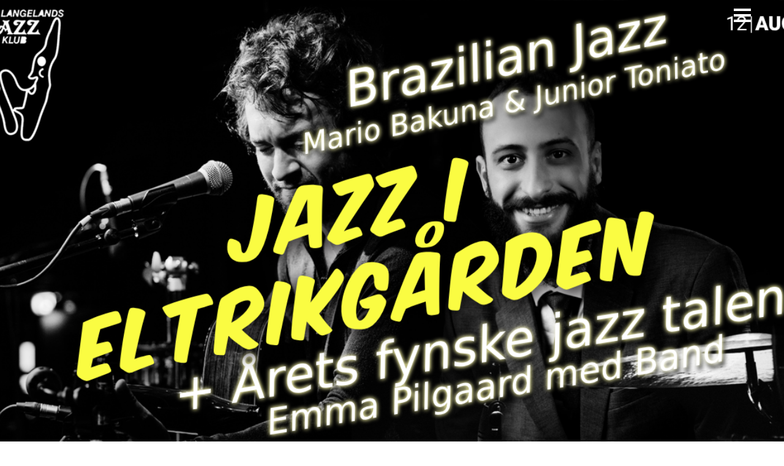

--- FILE ---
content_type: text/html; charset=UTF-8
request_url: https://langelandsjazzklub.dk/portfolios/jazz-i-eltrik-gaarden-2023/
body_size: 20954
content:
<!doctype html>
<!--[if lt IE 7]> <html class="no-js lt-ie9 lt-ie8 lt-ie7" lang="da-DK"> <![endif]-->
<!--[if IE 7]>    <html class="no-js lt-ie9 lt-ie8" lang="da-DK"> <![endif]-->
<!--[if IE 8]>    <html class="no-js lt-ie9" lang="da-DK"> <![endif]-->
<!--[if gt IE 8]><!-->
<html class="no-js" lang="da-DK"> <!--<![endif]-->
	<head>
		<meta charset="UTF-8">
		<meta name="viewport" content="width=device-width, initial-scale = 1.0, maximum-scale=1.0, user-scalable=no" /><link rel="shortcut icon" href="http://test.langelandsjazzklub.dk/wp-content/themes/pulse/images/favicon.ico"><meta name='robots' content='index, follow, max-image-preview:large, max-snippet:-1, max-video-preview:-1' />

	<!-- This site is optimized with the Yoast SEO plugin v23.5 - https://yoast.com/wordpress/plugins/seo/ -->
	<title>Jazz i Eltrik gården 2023 - Langelands Jazzklub</title>
	<link rel="canonical" href="https://langelandsjazzklub.dk/portfolios/jazz-i-eltrik-gaarden-2023/" />
	<meta property="og:locale" content="da_DK" />
	<meta property="og:type" content="article" />
	<meta property="og:title" content="Jazz i Eltrik gården 2023 - Langelands Jazzklub" />
	<meta property="og:description" content="Langelands Jazzklub inviterer endnu gang til jazz i Eltrik gården, hvor vi vil præsentere den brasilianske duo Mario Bakuna &amp; Junior Toniato samt årets fynske jazz talent Emma Pilgaard med Band. Det bliver en enestående eftermiddag fyldt med brasiliansk og dansk jazz Vi er glade for at byde velkommen til disse meget talentfulde jazzmusikere fra Brasilien [&hellip;]" />
	<meta property="og:url" content="https://langelandsjazzklub.dk/portfolios/jazz-i-eltrik-gaarden-2023/" />
	<meta property="og:site_name" content="Langelands Jazzklub" />
	<meta property="article:modified_time" content="2023-09-26T19:51:55+00:00" />
	<meta property="og:image" content="https://langelandsjazzklub.dk/wp-content/uploads/2023/06/Eltrik_2023.png" />
	<meta property="og:image:width" content="1200" />
	<meta property="og:image:height" content="628" />
	<meta property="og:image:type" content="image/png" />
	<meta name="twitter:card" content="summary_large_image" />
	<meta name="twitter:label1" content="Estimeret læsetid" />
	<meta name="twitter:data1" content="4 minutter" />
	<script type="application/ld+json" class="yoast-schema-graph">{"@context":"https://schema.org","@graph":[{"@type":"WebPage","@id":"https://langelandsjazzklub.dk/portfolios/jazz-i-eltrik-gaarden-2023/","url":"https://langelandsjazzklub.dk/portfolios/jazz-i-eltrik-gaarden-2023/","name":"Jazz i Eltrik gården 2023 - Langelands Jazzklub","isPartOf":{"@id":"https://langelandsjazzklub.dk/#website"},"primaryImageOfPage":{"@id":"https://langelandsjazzklub.dk/portfolios/jazz-i-eltrik-gaarden-2023/#primaryimage"},"image":{"@id":"https://langelandsjazzklub.dk/portfolios/jazz-i-eltrik-gaarden-2023/#primaryimage"},"thumbnailUrl":"https://langelandsjazzklub.dk/wp-content/uploads/2023/06/Eltrik_2023.png","datePublished":"2023-06-19T21:19:59+00:00","dateModified":"2023-09-26T19:51:55+00:00","breadcrumb":{"@id":"https://langelandsjazzklub.dk/portfolios/jazz-i-eltrik-gaarden-2023/#breadcrumb"},"inLanguage":"da-DK","potentialAction":[{"@type":"ReadAction","target":["https://langelandsjazzklub.dk/portfolios/jazz-i-eltrik-gaarden-2023/"]}]},{"@type":"ImageObject","inLanguage":"da-DK","@id":"https://langelandsjazzklub.dk/portfolios/jazz-i-eltrik-gaarden-2023/#primaryimage","url":"https://langelandsjazzklub.dk/wp-content/uploads/2023/06/Eltrik_2023.png","contentUrl":"https://langelandsjazzklub.dk/wp-content/uploads/2023/06/Eltrik_2023.png","width":1200,"height":628},{"@type":"BreadcrumbList","@id":"https://langelandsjazzklub.dk/portfolios/jazz-i-eltrik-gaarden-2023/#breadcrumb","itemListElement":[{"@type":"ListItem","position":1,"name":"Hjem","item":"https://langelandsjazzklub.dk/"},{"@type":"ListItem","position":2,"name":"Jazz i Eltrik gården 2023"}]},{"@type":"WebSite","@id":"https://langelandsjazzklub.dk/#website","url":"https://langelandsjazzklub.dk/","name":"Langelands Jazzklub","description":"Grundlagt 1972 - Stadig Veloplagt 48 År Efter","potentialAction":[{"@type":"SearchAction","target":{"@type":"EntryPoint","urlTemplate":"https://langelandsjazzklub.dk/?s={search_term_string}"},"query-input":{"@type":"PropertyValueSpecification","valueRequired":true,"valueName":"search_term_string"}}],"inLanguage":"da-DK"}]}</script>
	<!-- / Yoast SEO plugin. -->


<link rel='dns-prefetch' href='//fonts.googleapis.com' />
<link rel="alternate" type="application/rss+xml" title="Langelands Jazzklub &raquo; Feed" href="https://langelandsjazzklub.dk/feed/" />
<link rel="alternate" type="application/rss+xml" title="Langelands Jazzklub &raquo;-kommentar-feed" href="https://langelandsjazzklub.dk/comments/feed/" />
<script type="text/javascript">
/* <![CDATA[ */
window._wpemojiSettings = {"baseUrl":"https:\/\/s.w.org\/images\/core\/emoji\/15.0.3\/72x72\/","ext":".png","svgUrl":"https:\/\/s.w.org\/images\/core\/emoji\/15.0.3\/svg\/","svgExt":".svg","source":{"concatemoji":"https:\/\/langelandsjazzklub.dk\/wp-includes\/js\/wp-emoji-release.min.js?ver=6.5.7"}};
/*! This file is auto-generated */
!function(i,n){var o,s,e;function c(e){try{var t={supportTests:e,timestamp:(new Date).valueOf()};sessionStorage.setItem(o,JSON.stringify(t))}catch(e){}}function p(e,t,n){e.clearRect(0,0,e.canvas.width,e.canvas.height),e.fillText(t,0,0);var t=new Uint32Array(e.getImageData(0,0,e.canvas.width,e.canvas.height).data),r=(e.clearRect(0,0,e.canvas.width,e.canvas.height),e.fillText(n,0,0),new Uint32Array(e.getImageData(0,0,e.canvas.width,e.canvas.height).data));return t.every(function(e,t){return e===r[t]})}function u(e,t,n){switch(t){case"flag":return n(e,"\ud83c\udff3\ufe0f\u200d\u26a7\ufe0f","\ud83c\udff3\ufe0f\u200b\u26a7\ufe0f")?!1:!n(e,"\ud83c\uddfa\ud83c\uddf3","\ud83c\uddfa\u200b\ud83c\uddf3")&&!n(e,"\ud83c\udff4\udb40\udc67\udb40\udc62\udb40\udc65\udb40\udc6e\udb40\udc67\udb40\udc7f","\ud83c\udff4\u200b\udb40\udc67\u200b\udb40\udc62\u200b\udb40\udc65\u200b\udb40\udc6e\u200b\udb40\udc67\u200b\udb40\udc7f");case"emoji":return!n(e,"\ud83d\udc26\u200d\u2b1b","\ud83d\udc26\u200b\u2b1b")}return!1}function f(e,t,n){var r="undefined"!=typeof WorkerGlobalScope&&self instanceof WorkerGlobalScope?new OffscreenCanvas(300,150):i.createElement("canvas"),a=r.getContext("2d",{willReadFrequently:!0}),o=(a.textBaseline="top",a.font="600 32px Arial",{});return e.forEach(function(e){o[e]=t(a,e,n)}),o}function t(e){var t=i.createElement("script");t.src=e,t.defer=!0,i.head.appendChild(t)}"undefined"!=typeof Promise&&(o="wpEmojiSettingsSupports",s=["flag","emoji"],n.supports={everything:!0,everythingExceptFlag:!0},e=new Promise(function(e){i.addEventListener("DOMContentLoaded",e,{once:!0})}),new Promise(function(t){var n=function(){try{var e=JSON.parse(sessionStorage.getItem(o));if("object"==typeof e&&"number"==typeof e.timestamp&&(new Date).valueOf()<e.timestamp+604800&&"object"==typeof e.supportTests)return e.supportTests}catch(e){}return null}();if(!n){if("undefined"!=typeof Worker&&"undefined"!=typeof OffscreenCanvas&&"undefined"!=typeof URL&&URL.createObjectURL&&"undefined"!=typeof Blob)try{var e="postMessage("+f.toString()+"("+[JSON.stringify(s),u.toString(),p.toString()].join(",")+"));",r=new Blob([e],{type:"text/javascript"}),a=new Worker(URL.createObjectURL(r),{name:"wpTestEmojiSupports"});return void(a.onmessage=function(e){c(n=e.data),a.terminate(),t(n)})}catch(e){}c(n=f(s,u,p))}t(n)}).then(function(e){for(var t in e)n.supports[t]=e[t],n.supports.everything=n.supports.everything&&n.supports[t],"flag"!==t&&(n.supports.everythingExceptFlag=n.supports.everythingExceptFlag&&n.supports[t]);n.supports.everythingExceptFlag=n.supports.everythingExceptFlag&&!n.supports.flag,n.DOMReady=!1,n.readyCallback=function(){n.DOMReady=!0}}).then(function(){return e}).then(function(){var e;n.supports.everything||(n.readyCallback(),(e=n.source||{}).concatemoji?t(e.concatemoji):e.wpemoji&&e.twemoji&&(t(e.twemoji),t(e.wpemoji)))}))}((window,document),window._wpemojiSettings);
/* ]]> */
</script>
<style id='wp-emoji-styles-inline-css' type='text/css'>

	img.wp-smiley, img.emoji {
		display: inline !important;
		border: none !important;
		box-shadow: none !important;
		height: 1em !important;
		width: 1em !important;
		margin: 0 0.07em !important;
		vertical-align: -0.1em !important;
		background: none !important;
		padding: 0 !important;
	}
</style>
<link rel='stylesheet' id='wp-block-library-css' href='https://langelandsjazzklub.dk/wp-includes/css/dist/block-library/style.min.css?ver=6.5.7' type='text/css' media='all' />
<style id='wp-block-library-theme-inline-css' type='text/css'>
.wp-block-audio figcaption{color:#555;font-size:13px;text-align:center}.is-dark-theme .wp-block-audio figcaption{color:#ffffffa6}.wp-block-audio{margin:0 0 1em}.wp-block-code{border:1px solid #ccc;border-radius:4px;font-family:Menlo,Consolas,monaco,monospace;padding:.8em 1em}.wp-block-embed figcaption{color:#555;font-size:13px;text-align:center}.is-dark-theme .wp-block-embed figcaption{color:#ffffffa6}.wp-block-embed{margin:0 0 1em}.blocks-gallery-caption{color:#555;font-size:13px;text-align:center}.is-dark-theme .blocks-gallery-caption{color:#ffffffa6}.wp-block-image figcaption{color:#555;font-size:13px;text-align:center}.is-dark-theme .wp-block-image figcaption{color:#ffffffa6}.wp-block-image{margin:0 0 1em}.wp-block-pullquote{border-bottom:4px solid;border-top:4px solid;color:currentColor;margin-bottom:1.75em}.wp-block-pullquote cite,.wp-block-pullquote footer,.wp-block-pullquote__citation{color:currentColor;font-size:.8125em;font-style:normal;text-transform:uppercase}.wp-block-quote{border-left:.25em solid;margin:0 0 1.75em;padding-left:1em}.wp-block-quote cite,.wp-block-quote footer{color:currentColor;font-size:.8125em;font-style:normal;position:relative}.wp-block-quote.has-text-align-right{border-left:none;border-right:.25em solid;padding-left:0;padding-right:1em}.wp-block-quote.has-text-align-center{border:none;padding-left:0}.wp-block-quote.is-large,.wp-block-quote.is-style-large,.wp-block-quote.is-style-plain{border:none}.wp-block-search .wp-block-search__label{font-weight:700}.wp-block-search__button{border:1px solid #ccc;padding:.375em .625em}:where(.wp-block-group.has-background){padding:1.25em 2.375em}.wp-block-separator.has-css-opacity{opacity:.4}.wp-block-separator{border:none;border-bottom:2px solid;margin-left:auto;margin-right:auto}.wp-block-separator.has-alpha-channel-opacity{opacity:1}.wp-block-separator:not(.is-style-wide):not(.is-style-dots){width:100px}.wp-block-separator.has-background:not(.is-style-dots){border-bottom:none;height:1px}.wp-block-separator.has-background:not(.is-style-wide):not(.is-style-dots){height:2px}.wp-block-table{margin:0 0 1em}.wp-block-table td,.wp-block-table th{word-break:normal}.wp-block-table figcaption{color:#555;font-size:13px;text-align:center}.is-dark-theme .wp-block-table figcaption{color:#ffffffa6}.wp-block-video figcaption{color:#555;font-size:13px;text-align:center}.is-dark-theme .wp-block-video figcaption{color:#ffffffa6}.wp-block-video{margin:0 0 1em}.wp-block-template-part.has-background{margin-bottom:0;margin-top:0;padding:1.25em 2.375em}
</style>
<style id='classic-theme-styles-inline-css' type='text/css'>
/*! This file is auto-generated */
.wp-block-button__link{color:#fff;background-color:#32373c;border-radius:9999px;box-shadow:none;text-decoration:none;padding:calc(.667em + 2px) calc(1.333em + 2px);font-size:1.125em}.wp-block-file__button{background:#32373c;color:#fff;text-decoration:none}
</style>
<style id='global-styles-inline-css' type='text/css'>
body{--wp--preset--color--black: #000000;--wp--preset--color--cyan-bluish-gray: #abb8c3;--wp--preset--color--white: #ffffff;--wp--preset--color--pale-pink: #f78da7;--wp--preset--color--vivid-red: #cf2e2e;--wp--preset--color--luminous-vivid-orange: #ff6900;--wp--preset--color--luminous-vivid-amber: #fcb900;--wp--preset--color--light-green-cyan: #7bdcb5;--wp--preset--color--vivid-green-cyan: #00d084;--wp--preset--color--pale-cyan-blue: #8ed1fc;--wp--preset--color--vivid-cyan-blue: #0693e3;--wp--preset--color--vivid-purple: #9b51e0;--wp--preset--gradient--vivid-cyan-blue-to-vivid-purple: linear-gradient(135deg,rgba(6,147,227,1) 0%,rgb(155,81,224) 100%);--wp--preset--gradient--light-green-cyan-to-vivid-green-cyan: linear-gradient(135deg,rgb(122,220,180) 0%,rgb(0,208,130) 100%);--wp--preset--gradient--luminous-vivid-amber-to-luminous-vivid-orange: linear-gradient(135deg,rgba(252,185,0,1) 0%,rgba(255,105,0,1) 100%);--wp--preset--gradient--luminous-vivid-orange-to-vivid-red: linear-gradient(135deg,rgba(255,105,0,1) 0%,rgb(207,46,46) 100%);--wp--preset--gradient--very-light-gray-to-cyan-bluish-gray: linear-gradient(135deg,rgb(238,238,238) 0%,rgb(169,184,195) 100%);--wp--preset--gradient--cool-to-warm-spectrum: linear-gradient(135deg,rgb(74,234,220) 0%,rgb(151,120,209) 20%,rgb(207,42,186) 40%,rgb(238,44,130) 60%,rgb(251,105,98) 80%,rgb(254,248,76) 100%);--wp--preset--gradient--blush-light-purple: linear-gradient(135deg,rgb(255,206,236) 0%,rgb(152,150,240) 100%);--wp--preset--gradient--blush-bordeaux: linear-gradient(135deg,rgb(254,205,165) 0%,rgb(254,45,45) 50%,rgb(107,0,62) 100%);--wp--preset--gradient--luminous-dusk: linear-gradient(135deg,rgb(255,203,112) 0%,rgb(199,81,192) 50%,rgb(65,88,208) 100%);--wp--preset--gradient--pale-ocean: linear-gradient(135deg,rgb(255,245,203) 0%,rgb(182,227,212) 50%,rgb(51,167,181) 100%);--wp--preset--gradient--electric-grass: linear-gradient(135deg,rgb(202,248,128) 0%,rgb(113,206,126) 100%);--wp--preset--gradient--midnight: linear-gradient(135deg,rgb(2,3,129) 0%,rgb(40,116,252) 100%);--wp--preset--font-size--small: 13px;--wp--preset--font-size--medium: 20px;--wp--preset--font-size--large: 36px;--wp--preset--font-size--x-large: 42px;--wp--preset--spacing--20: 0.44rem;--wp--preset--spacing--30: 0.67rem;--wp--preset--spacing--40: 1rem;--wp--preset--spacing--50: 1.5rem;--wp--preset--spacing--60: 2.25rem;--wp--preset--spacing--70: 3.38rem;--wp--preset--spacing--80: 5.06rem;--wp--preset--shadow--natural: 6px 6px 9px rgba(0, 0, 0, 0.2);--wp--preset--shadow--deep: 12px 12px 50px rgba(0, 0, 0, 0.4);--wp--preset--shadow--sharp: 6px 6px 0px rgba(0, 0, 0, 0.2);--wp--preset--shadow--outlined: 6px 6px 0px -3px rgba(255, 255, 255, 1), 6px 6px rgba(0, 0, 0, 1);--wp--preset--shadow--crisp: 6px 6px 0px rgba(0, 0, 0, 1);}:where(.is-layout-flex){gap: 0.5em;}:where(.is-layout-grid){gap: 0.5em;}body .is-layout-flex{display: flex;}body .is-layout-flex{flex-wrap: wrap;align-items: center;}body .is-layout-flex > *{margin: 0;}body .is-layout-grid{display: grid;}body .is-layout-grid > *{margin: 0;}:where(.wp-block-columns.is-layout-flex){gap: 2em;}:where(.wp-block-columns.is-layout-grid){gap: 2em;}:where(.wp-block-post-template.is-layout-flex){gap: 1.25em;}:where(.wp-block-post-template.is-layout-grid){gap: 1.25em;}.has-black-color{color: var(--wp--preset--color--black) !important;}.has-cyan-bluish-gray-color{color: var(--wp--preset--color--cyan-bluish-gray) !important;}.has-white-color{color: var(--wp--preset--color--white) !important;}.has-pale-pink-color{color: var(--wp--preset--color--pale-pink) !important;}.has-vivid-red-color{color: var(--wp--preset--color--vivid-red) !important;}.has-luminous-vivid-orange-color{color: var(--wp--preset--color--luminous-vivid-orange) !important;}.has-luminous-vivid-amber-color{color: var(--wp--preset--color--luminous-vivid-amber) !important;}.has-light-green-cyan-color{color: var(--wp--preset--color--light-green-cyan) !important;}.has-vivid-green-cyan-color{color: var(--wp--preset--color--vivid-green-cyan) !important;}.has-pale-cyan-blue-color{color: var(--wp--preset--color--pale-cyan-blue) !important;}.has-vivid-cyan-blue-color{color: var(--wp--preset--color--vivid-cyan-blue) !important;}.has-vivid-purple-color{color: var(--wp--preset--color--vivid-purple) !important;}.has-black-background-color{background-color: var(--wp--preset--color--black) !important;}.has-cyan-bluish-gray-background-color{background-color: var(--wp--preset--color--cyan-bluish-gray) !important;}.has-white-background-color{background-color: var(--wp--preset--color--white) !important;}.has-pale-pink-background-color{background-color: var(--wp--preset--color--pale-pink) !important;}.has-vivid-red-background-color{background-color: var(--wp--preset--color--vivid-red) !important;}.has-luminous-vivid-orange-background-color{background-color: var(--wp--preset--color--luminous-vivid-orange) !important;}.has-luminous-vivid-amber-background-color{background-color: var(--wp--preset--color--luminous-vivid-amber) !important;}.has-light-green-cyan-background-color{background-color: var(--wp--preset--color--light-green-cyan) !important;}.has-vivid-green-cyan-background-color{background-color: var(--wp--preset--color--vivid-green-cyan) !important;}.has-pale-cyan-blue-background-color{background-color: var(--wp--preset--color--pale-cyan-blue) !important;}.has-vivid-cyan-blue-background-color{background-color: var(--wp--preset--color--vivid-cyan-blue) !important;}.has-vivid-purple-background-color{background-color: var(--wp--preset--color--vivid-purple) !important;}.has-black-border-color{border-color: var(--wp--preset--color--black) !important;}.has-cyan-bluish-gray-border-color{border-color: var(--wp--preset--color--cyan-bluish-gray) !important;}.has-white-border-color{border-color: var(--wp--preset--color--white) !important;}.has-pale-pink-border-color{border-color: var(--wp--preset--color--pale-pink) !important;}.has-vivid-red-border-color{border-color: var(--wp--preset--color--vivid-red) !important;}.has-luminous-vivid-orange-border-color{border-color: var(--wp--preset--color--luminous-vivid-orange) !important;}.has-luminous-vivid-amber-border-color{border-color: var(--wp--preset--color--luminous-vivid-amber) !important;}.has-light-green-cyan-border-color{border-color: var(--wp--preset--color--light-green-cyan) !important;}.has-vivid-green-cyan-border-color{border-color: var(--wp--preset--color--vivid-green-cyan) !important;}.has-pale-cyan-blue-border-color{border-color: var(--wp--preset--color--pale-cyan-blue) !important;}.has-vivid-cyan-blue-border-color{border-color: var(--wp--preset--color--vivid-cyan-blue) !important;}.has-vivid-purple-border-color{border-color: var(--wp--preset--color--vivid-purple) !important;}.has-vivid-cyan-blue-to-vivid-purple-gradient-background{background: var(--wp--preset--gradient--vivid-cyan-blue-to-vivid-purple) !important;}.has-light-green-cyan-to-vivid-green-cyan-gradient-background{background: var(--wp--preset--gradient--light-green-cyan-to-vivid-green-cyan) !important;}.has-luminous-vivid-amber-to-luminous-vivid-orange-gradient-background{background: var(--wp--preset--gradient--luminous-vivid-amber-to-luminous-vivid-orange) !important;}.has-luminous-vivid-orange-to-vivid-red-gradient-background{background: var(--wp--preset--gradient--luminous-vivid-orange-to-vivid-red) !important;}.has-very-light-gray-to-cyan-bluish-gray-gradient-background{background: var(--wp--preset--gradient--very-light-gray-to-cyan-bluish-gray) !important;}.has-cool-to-warm-spectrum-gradient-background{background: var(--wp--preset--gradient--cool-to-warm-spectrum) !important;}.has-blush-light-purple-gradient-background{background: var(--wp--preset--gradient--blush-light-purple) !important;}.has-blush-bordeaux-gradient-background{background: var(--wp--preset--gradient--blush-bordeaux) !important;}.has-luminous-dusk-gradient-background{background: var(--wp--preset--gradient--luminous-dusk) !important;}.has-pale-ocean-gradient-background{background: var(--wp--preset--gradient--pale-ocean) !important;}.has-electric-grass-gradient-background{background: var(--wp--preset--gradient--electric-grass) !important;}.has-midnight-gradient-background{background: var(--wp--preset--gradient--midnight) !important;}.has-small-font-size{font-size: var(--wp--preset--font-size--small) !important;}.has-medium-font-size{font-size: var(--wp--preset--font-size--medium) !important;}.has-large-font-size{font-size: var(--wp--preset--font-size--large) !important;}.has-x-large-font-size{font-size: var(--wp--preset--font-size--x-large) !important;}
.wp-block-navigation a:where(:not(.wp-element-button)){color: inherit;}
:where(.wp-block-post-template.is-layout-flex){gap: 1.25em;}:where(.wp-block-post-template.is-layout-grid){gap: 1.25em;}
:where(.wp-block-columns.is-layout-flex){gap: 2em;}:where(.wp-block-columns.is-layout-grid){gap: 2em;}
.wp-block-pullquote{font-size: 1.5em;line-height: 1.6;}
</style>
<link rel='stylesheet' id='contact-form-7-css' href='https://langelandsjazzklub.dk/wp-content/plugins/contact-form-7/includes/css/styles.css?ver=5.9.8' type='text/css' media='all' />
<link rel='stylesheet' id='vc_font_awesome_5_shims-css' href='https://langelandsjazzklub.dk/wp-content/plugins/js_composer/assets/lib/bower/font-awesome/css/v4-shims.min.css?ver=7.1' type='text/css' media='all' />
<link rel='stylesheet' id='vc_font_awesome_5-css' href='https://langelandsjazzklub.dk/wp-content/plugins/js_composer/assets/lib/bower/font-awesome/css/all.min.css?ver=7.1' type='text/css' media='all' />
<link rel='stylesheet' id='pulse_main_style-css' href='https://langelandsjazzklub.dk/wp-content/themes/pulse/css/main.css?ver=1727207334' type='text/css' media='all' />
<style id='pulse_main_style-inline-css' type='text/css'>
body{font-size:15px;}body,.regular_font,input,textarea {font-family:'PT Sans', sans-serif;}#calendar_wrap caption,.header_font,.sod_select,.vc_tta-tabs-list {font-family:Open Sans;}.pulse_blog_uppercased {text-transform:uppercase;}.colored_theme_button,.theme_button,.colored_theme_button input,.theme_button input,.ghost_theme_button,.vc_btn,.prk_button_like {font-family:Open Sans;}.pls_drop_cap>div>p:first-child::first-letter {font-size:52px;}#pls_comments,.prk_inner_block {max-width: 1352px;}#pulse_ajax_container .pulse_gutenberg #s_sec_inner {max-width: 1280px;}.blog_limited_width {max-width: 1080px;}#pulse_header_background,#pulse_header_inner,#pulse_header_inner>div,#pulse_main_menu .pulse-menu-ul>li,#pulse_main_menu,#pls_side_menu,#pulse_mm_inner {height:50px;}#pulse_main_menu .pulse-menu-ul>li>a {height:50px;line-height:50px;}.prk_menu_sized,.pulse-menu-ul {font-style:normal;}.prk_menu_sized>li>a,.pulse-menu-ul>li>a {font-weight:900;font-size:30px;}#pulse_main_menu .pulse-menu-ul>li>a .pulse_menu_main {margin-top:px;}.pulse-menu-ul>li>a,#prk_menu_loupe,#menu_social_nets>a {color:#ffffff;}.pulse-menu-ul>li.pls_actionized>a:hover:after {background-color:#ffffff;}.pulse-menu-ul>li>a:hover,#prk_menu_loupe:hover,#menu_social_nets>a:hover,.pulse-menu-ul>li.active>a {color:#000000;}.pulse-menu-ul .sub-menu li {border-bottom: 1px solid #272930;}.pulse-menu-ul .sub-menu li a {font-weight:400;font-size:12px;height:36px;line-height:36px;color:#ffffff;background-color:#212427}#pulse_main_menu .pulse_hover_sub.menu-item-has-children>a:before {background-color: #0a0404;}.pulse-menu-ul .sub-menu li>a:hover {color:#0a0404;}.pulse_menu_sub {font-style:italic;font-weight:400;font-size:10px;top:36px;color:#a8a8a8;}.pulse_forced_menu #pulse_ajax_container {margin-top:50px;}#pulse_header_background {background-color: ;background-color:;;}#pulse_logos_wrapper {margin-top:39px;}.prk_menu_block {background-color: #ffffff;}.prk_menu_block:after,.pulse-menu-ul>li>a:before {background-color: #000000;}#prk_sidebar_trigger.hover_trigger .prk_menu_block {background-color: #ffffff;}.pulse_forced_menu #pulse_logos_wrapper {margin-top:16px;}.pls_hide_nav #pulse_header_section,.pls_hide_nav #pulse_header_background {margin-top:-50px;}#menu_social_nets {margin-top: -14px;}#prk_blocks_wrapper {top:25px;}.pulse-menu-ul a {padding-left:21px;padding-right:21px;}#pulse_main_menu .sub-menu a {padding-right:63px;}.pls_actionized {padding-left:21px;}.st_logo_on_left #pulse_logos_wrapper {margin-right:42px;}.st_logo_on_right #pulse_logos_wrapper {margin-left:42px;}.st_logo_on_right #pulse_logos_wrapper {margin-left:42px;}.st_menu_on_right #prk_sidebar_trigger,.st_menu_on_right #prk_menu_loupe,.st_menu_on_right #pls_side_menu {margin-left:21px;}.st_menu_on_left #prk_sidebar_trigger,.st_menu_on_left #prk_menu_loupe,.st_menu_on_left #pls_side_menu {margin-right:21px;}.st_menu_on_right #menu_social_nets {margin-left: 16px;}.st_menu_on_left #menu_social_nets {margin-right: 16px;}.st_menu_on_right .pulse-menu-ul>li.menu-item-has-children:last-child>a {margin-right:-21px;}.st_menu_on_left .pulse-menu-ul>li.menu-item-has-children:first-child>a {margin-left:-21px;}.st_menu_on_right .pulse-menu-ul>li:last-child>a:before {right:-21px;};.st_menu_on_left .pulse-menu-ul>li:first-child>a:before {left:-21px;}.pulse_forced_menu #pulse_main_menu .pulse-menu-ul>li>a,.pulse_collapsed_menu#pulse_main_menu .pulse-menu-ul>li>a,.pulse_collapsed_menu#prk_menu_loupe,.pulse_forced_menu #prk_menu_loupe,.pulse_collapsed_menu#menu_social_nets>a,.pulse_forced_menu #menu_social_nets>a {color:#ffffff;}.pulse_forced_menu #pulse_main_menu .pulse-menu-ul>li>a:hover,.pulse_collapsed_menu #pulse_main_menu .pulse-menu-ul>li>a:hover,.pulse_collapsed_menu #prk_menu_loupe:hover,.pulse_forced_menu #prk_menu_loupe:hover,.pulse_collapsed_menu #menu_social_nets>a:hover,.pulse_forced_menu #menu_social_nets>a:hover,.pulse_collapsed_menu #pulse_main_menu .pulse-menu-ul>li.active>a,.pulse_forced_menu #pulse_main_menu .pulse-menu-ul>li.active>a {color:#ffffff;}.pulse_collapsed_menu#pulse_header_background,#pulse_header_inner.pulse_collapsed_menu,.pulse_collapsed_menu#pulse_header_inner>div,.pulse_collapsed_menu#pulse_main_menu .pulse-menu-ul>li,.pulse_collapsed_menu#nav-main,.pulse_collapsed_menu#pulse_main_menu,.pulse_collapsed_menu#pls_side_menu,.menu_at_top #pulse_header_background,.menu_at_top #pulse_header_inner,.menu_at_top #pulse_header_inner>div,.pulse_collapsed_menu #pulse_mm_inner,.menu_at_top #pulse_header_background.pulse_collapsed_menu {height:50px;}.menu_at_top #pulse_ajax_container {margin-top: 50px;}.pulse_collapsed_menu#pulse_main_menu .pulse-menu-ul>li>a {height:50px;line-height:50px;}.pulse_forced_menu #pulse_header_background, .pulse_collapsed_menu#pulse_header_background,.menu_at_top #pulse_header_background {background-color: ;background-color:;}.pulse_collapsed_menu .prk_menu_block, .pulse_forced_menu .prk_menu_block,.menu_at_top .prk_menu_block,.pulse_forced_menu #pulse_main_menu .pulse-menu-ul>li.pls_actionized>a:hover:after,.pulse_collapsed_menu #pulse_main_menu .pulse-menu-ul>li.pls_actionized>a:hover:after {background-color: #ffffff;}.pulse_collapsed_menu .prk_menu_block:after, .pulse_forced_menu .prk_menu_block:after,.pulse_collapsed_menu .pulse-menu-ul>li>a:before,.pulse_forced_menu .pulse-menu-ul>li>a:before, .menu_at_top .prk_menu_block:after {background-color: #ffffff;}.pulse_collapsed_menu #pulse_logos_wrapper,.pulse_collapsed_menu.pulse_forced_menu #pulse_logos_wrapper,.menu_at_top #pulse_logos_wrapper {margin-top:16px;}.pulse_collapsed_menu #prk_sidebar_trigger.hover_trigger .prk_menu_block,.pulse_forced_menu #prk_sidebar_trigger.hover_trigger .prk_menu_block {background-color:#ffffff}.pulse_collapsed_menu #prk_blocks_wrapper,.menu_at_top #prk_blocks_wrapper {top:25px;}@media only screen and (max-width: 767px) {.pulse_theme .pls_featured_header #single_blog_info.unforced_row .zero_color {color:#27394A;}.pulse_theme .pls_featured_header #single_blog_info.unforced_row .small_headings_color, .pulse_theme .pls_featured_header #single_blog_info.unforced_row .small_headings_color a {color:#485767;}}.menu_at_top .pulse_theme #pulse_ajax_container {margin-top:0px;}.menu_at_top #pulse_header_section,.menu_at_top #pulse_header_background {display:none;}#prk_hidden_menu a,#prk_hidden_menu {color:#294962;}.pulse_showing_menu #prk_hidden_menu a:hover {color:#000000;}.pulse_showing_menu .prk_menu_block, .pulse_showing_menu .prk_menu_block:after {background-color:#294962;}.pulse_theme.pulse_showing_menu #pulse_header_background,.pulse_theme.pulse_showing_menu #pulse_header_inner,.pulse_theme.pulse_showing_menu #pulse_header_inner>div,.pulse_theme.pulse_showing_menu #pulse_main_menu .pulse-menu-ul>li,.pulse_theme.pulse_showing_menu #pulse_main_menu {height:50px;}.pulse_theme.pulse_showing_menu #pulse_main_menu .pulse-menu-ul>li>a {height:50px;line-height:50px;}.pulse_theme.pulse_showing_menu #pulse_logos_wrapper {margin-top:39px;}.pulse_showing_menu #body_hider {background-color:rgba(229, 229, 229 ,0.8);}#prk_footer_wrapper {background-color:#2B2F32;font-size:13px;}#prk_footer_sidebar .simple_line {border-bottom-color: rgba(140, 148, 153 ,0.2);}#prk_footer_sidebar table {border-top-color: rgba(140, 148, 153 ,0.2);}#prk_footer_sidebar table {border-left-color: rgba(140, 148, 153 ,0.2);}#prk_footer_sidebar .pirenko_highlighted,#pulse_main_wrapper #prk_footer_sidebar .tagcloud a, #pulse_main_wrapper #prk_footer_sidebar #wp-calendar th, #pulse_main_wrapper #prk_footer_sidebar #wp-calendar td {border-color: rgba(140, 148, 153 ,0.2);}#prk_footer_sidebar ::-webkit-input-placeholder {color: #8C9499;}#prk_footer_sidebar :-moz-placeholder {color: #8C9499;}#prk_footer_sidebar ::-moz-placeholder {color: #8C9499;}#prk_footer_sidebar :-ms-input-placeholder {color: #8C9499;}#prk_footer_sidebar .zero_color,#prk_footer_sidebar a.zero_color,#prk_footer_sidebar .zero_color a,#pulse_main_wrapper #prk_footer .prk_twt_body .twt_in a.body_colored,#prk_footer_sidebar a.twitter_time {color:#ffffff;}#prk_footer_sidebar,#prk_footer_sidebar a,#prk_after_widgets,#prk_footer_sidebar #prk_after_widgets a,#prk_footer_sidebar .pirenko_highlighted,#prk_footer_wrapper .small_headings_color,#pulse_main_wrapper #prk_footer_sidebar .tagcloud a,#pulse_main_wrapper #prk_footer_sidebar a.body_colored,#prk_footer_page,#prk_footer_page_after {color:#8C9499;}#prk_after_widgets {background-color:#212427;}.pulse_showing_search #search_hider {background-color:rgba(17, 17, 17 ,0.95);}#top_form_close,#searchform_top .pirenko_highlighted {color:#ffffff;}#searchform_top ::-webkit-input-placeholder {color: #ffffff;}#searchform_top :-moz-placeholder {color: #ffffff;}#searchform_top ::-moz-placeholder {color: #ffffff;}#searchform_top :-ms-input-placeholder {color: #ffffff;}#pulse_main_wrapper #searchform_top .pirenko_highlighted:focus {color:#ffffff;}#prk_hidden_menu a:hover,#top_form_close:hover {color:#ffffff;}#dotted_navigation li:before {background-color: #FFFFFF}#dotted_navigation li>a {color: #ffffff}#dotted_navigation li:hover:before {background-color: #ffffff}.blog_info_wrapper, .blog_info_wrapper .zero_color, .blog_info_wrapper .zero_color a, .blog_info_wrapper a.zero_color, .pls_featured_header #single_blog_info,.pls_featured_header #single_blog_info .zero_color, .pls_featured_header #single_blog_info .small_headings_color,.pls_featured_header #single_blog_info .small_headings_color a {color:#ffffff;}.topped_content.vertical_forced_row>.columns>div {padding-top:50px;}.pls_featured_header #single_blog_info .theme_button a {border-color:#ffffff;}.body_bk_color,.pls_thumb_tag {color:#ffffff;}.grid_colored_block {background-color: rgba(17, 17, 17 ,0.85);}.pulse_liner {border-bottom-color:#ffffff;}.prk_grid-button .prk_grid {background: #485767;color: #485767;}.prk_grid-button.prk_rearrange:hover .prk_grid {background: #ffffff;color: #ffffff;}.pls_thumb_tag {background-color:#ffffff;}.colored_theme_button input,.colored_theme_button a,.theme_button input,.theme_button a,.ghost_theme_button a {text-transform:uppercase;}#pulse_main_wrapper .colored_theme_button input,#pulse_main_wrapper .colored_theme_button a,#pulse_main_wrapper .theme_button input,#pulse_main_wrapper .theme_button a,#pulse_main_wrapper .ghost_theme_button a {-webkit-border-radius: 0px;border-radius: 0px;border-width: 1px;color:#FFFFFF}.theme_button input,.theme_button a,.theme_button.pls_button_off a:hover {background-color:#27394A;border-color:#27394A;}.theme_button input:hover,.theme_button a:hover,#pulse_main_wrapper .prk_buttons_list .theme_button a:hover,#pulse_main_wrapper .tagcloud a:hover,#single_blog_info .theme_button a:hover {background-color:#ffffff;border-color:#ffffff;}.colored_theme_button input,.colored_theme_button a,.prk_minimal_button>span.current {background-color:#ffffff;border-color:#ffffff;}.colored_theme_button input:hover,.colored_theme_button a:hover {background-color:#27394A;border-color:#27394A;}#pulse_main_wrapper .prk_buttons_list .theme_button a,#pulse_main_wrapper .tagcloud a {background-color:transparent;border-color:#E7EEF0;color:#9BABB3}.ghost_theme_button a {border-color:#27394A;color:#27394A}.ghost_theme_button a:hover {color:#ffffff;background-color:#27394A;}.ghost_theme_button.colored a,.social_img_wrp.pulse_envelope-o {border-color:#ffffff;color:#ffffff}.social_img_wrp.pulse_phone {border-color:#27394A;}.social_img_wrp.pulse_phone a {color:#27394A}.social_img_wrp.pulse_phone .bg_shifter {background-color:#27394A}.ghost_theme_button.colored a:hover {color:#27394A;background-color:#ffffff;}#pulse_main_wrapper .theme_button a:hover,#pulse_main_wrapper .colored_theme_button a:hover,#pulse_main_wrapper .tagcloud a:hover,#pulse_main_wrapper #prk_footer_sidebar .tagcloud a:hover {color:#FFFFFF}body,#pulse_ajax_container,.pls_bk_site,.pulse_theme .mfp-bg,.featured_owl,.sod_select:after,.sod_select,.sod_select .sod_list_wrapper,.folio_always_title_only .centerized_father, .folio_always_title_and_skills .centerized_father {background-color:#ffffff;}body,.body_colored,.body_colored a,a.body_colored,.vc_separator a {color:#9BABB3;}.zero_color,a.zero_color,.zero_color a,.vc_tta-accordion a,.vc_tta-accordion a:hover,.pulse_folio_filter ul li a:hover, .pulse_blog_filter ul li a:hover,.pulse_folio_filter ul li.active a, .pulse_blog_filter ul li.active a,.folio_always_title_and_skills .prk_ttl .body_bk_color,.folio_always_title_only .prk_ttl .body_bk_color {color:#27394A;}a,a:hover, #prk_hidden_bar a:hover,a.small_headings_color:hover,.small_headings_color a:hover,a.zero_color:hover,.zero_color a:hover,.small_headings_color a.not_zero_color,.not_zero_color,#prk_footer_sidebar a:hover,#prk_after_widgets a:hover,#pulse_main_wrapper #prk_footer .prk_twt_body .twt_in a.body_colored:hover,#pulse_main_wrapper .prk_twt_ul i:hover {color:#ffffff;}.prk_caption,.prk_price_header,.prk_button_like,.pulse_envelope-o .bg_shifter {background-color:#ffffff;color:#ffffff}.ball-triangle-path>div {border-color:#ffffff;}.rectangle-bounce>div {background-color:#ffffff;}.site_background_colored a,a.site_background_colored,.site_background_colored,.owl-numbers,.page-prk-blog-stacked .blog_entry_li:hover .small_headings_color a,.page-prk-blog-stacked .blog_entry_li:hover .small_headings_color,.page-prk-blog-stacked .blog_entry_li:hover .body_colored,.page-prk-blog-stacked .blog_entry_li:hover .zero_color a,.page-prk-blog-stacked .blog_entry_li:hover .zero_color,.prk_minimal_button>span.current {color:#ffffff}a.small_headings_color,.small_headings_color a,.small_headings_color,.sod_select.open:before,.sod_select .sod_option.selected:before,.sod_select.open,.folio_always_title_and_skills .inner_skills.body_bk_color {color:#485767;}.sod_select .sod_option.active {background-color:rgba(72, 87, 103 ,0.15);}.pulse_folio_filter ul li, .pulse_blog_filter ul li {background-color:#F0F0F0;}.blog_fader_grid {background-color:rgba(17, 17, 17 ,0.6);}.pls_lback {background-color:#ffffff;color:#ffffff;}#pulse_classic_blog .soundcloud-container, #pulse_classic_blog .video-container, #pulse_classic_blog .blog_top_image,#pulse_ajax_inner .recentposts_ul_slider .masonry_inner, #pulse_ajax_inner .recentposts_ul_shortcode .masonry_inner,#pulse_ajax_inner .masonry_blog .masonry_inner {border-top-color:#ffffff;}ol.commentlist>li,#wp-calendar th,#wp-calendar td,.simple_line,.pulse_theme .testimonials_stack .item {border-bottom: 1px solid #E7EEF0;}.prk_bordered_top,table {border-top: 1px solid #E7EEF0;}.prk_bordered_bottom,.prk_vc_title:before,.prk_vc_title:after,th,td {border-bottom: 1px solid #E7EEF0;}.prk_bordered_right,th,td {border-right: 1px solid #E7EEF0;}.prk_bordered_left,table {border-left: 1px solid #E7EEF0;}.prk_bordered,.prk_minimal_button a, .prk_minimal_button span, .prk_minimal_button input {border: 1px solid #E7EEF0;}#in_touch:before {background-color: #E7EEF0;}.sod_select,.sod_select:hover,.sod_select.open,.sod_select .sod_list_wrapper {border: 1px solid #E7EEF0;}.pirenko_highlighted {border: 1px solid #E7EEF0;background-color:;color:#9BABB3;}#top_form_close,#searchform_top .pirenko_highlighted {color:#ffffff;}.pirenko_highlighted::-webkit-input-placeholder {color: #9BABB3;}.pirenko_highlighted:-moz-placeholder {color: #9BABB3;}.pirenko_highlighted::-moz-placeholder {color: #9BABB3;}.pirenko_highlighted:-ms-input-placeholder {color: #9BABB3;}.prk_blockquote.plain {border-left-color: #ffffff;}#pulse_main_wrapper .pirenko_highlighted:focus {border-color:rgba(255, 255, 255 ,0.65);background-color:rgba(255, 255, 255 ,0.05);color:#ffffff;}#pulse_main_wrapper .pirenko_highlighted.pls_plain:focus {border: 1px solid #E7EEF0;background-color:;color:#9BABB3;}.pulse_theme .vc_progress_bar .vc_single_bar {background-color:;}.prk_author_avatar img {border:6px solid #ffffff;}#pulse_heading_line {border-color: #ffffff;}.prk_blockquote.pls_active_colored .in_quote:after {border-color: rgba(0,0,0,0) rgba(0,0,0,0) #ffffff rgba(0,0,0,0);}.ui-accordion .ui-accordion-header,.vc_tta-tabs .vc_tta-tabs-list li,.vc_tta-accordion .vc_tta-panel .vc_tta-panel-heading {background-color:rgba(231, 238, 240 ,0.4);}.vc_tta-tabs .vc_tta-tabs-list li a,.ui-accordion .ui-accordion-header a {color:#9BABB3;}.vc_tta-tabs .vc_tta-tabs-list li.vc_active a,.pulse_theme .vc_tta-tabs .vc_tta-tabs-list li:hover a, .ui-accordion .ui-accordion-header.ui-state-hover a,.ui-accordion .ui-accordion-header.ui-state-active a {color:#ffffff;}.ui-accordion .ui-accordion-header,.vc_tta-tabs-container .vc_tta-tabs-list li,.vc_tta-accordion .vc_tta-panel-heading, .vc_tta-panels .vc_tta-panel-body {border:1px solid #E7EEF0;}.vc_tta-accordion .vc_tta-panels .vc_tta-panel-body {border-left:1px solid #E7EEF0;border-right:1px solid #E7EEF0;}.vc_tta-panels-container .vc_tta-panel:last-child .vc_tta-panel-body {border-bottom:1px solid #E7EEF0;}.vc_tta-container .vc_tta-tabs-list .vc_tta-tab.vc_active,.vc_tta-container .vc_tta-tabs-list .vc_tta-tab:hover,.vc_tta-panels .vc_tta-panel,.vc_tta-accordion .vc_tta-panel-body {background-color:;}.vc_tta-tabs.vc_tta-tabs-position-top .vc_tta-tabs-container .vc_tta-tabs-list li.vc_active {border-bottom:1px solid ;}.vc_tta-tabs.vc_tta-tabs-position-bottom .vc_tta-tabs-container .vc_tta-tabs-list li.vc_active {border-top:1px solid ;}.vc_tta-tabs.vc_tta-tabs-position-left .vc_tta-tabs-container .vc_tta-tabs-list li.vc_active {border-right:1px solid ;}.vc_tta-tabs.vc_tta-tabs-position-right .vc_tta-tabs-container .vc_tta-tabs-list li.vc_active {border-left:1px solid ;}@media(max-width:600px) {.vc_tta-tabs.vc_tta-tabs-position-left .vc_tta-tabs-container .vc_tta-tabs-list li.vc_active {border-right:1px solid #E7EEF0;}.vc_tta-tabs.vc_tta-tabs-position-right .vc_tta-tabs-container .vc_tta-tabs-list li.vc_active {border-left:1px solid #E7EEF0;}}.owl-page:before {background-color:#ffffff; border:1px solid #ffffff;}.pls_btn_like .owl-page:before {background-color:#27252C; border:1px solid #27252C;}.pls_multi_spinner {border: 3px solid rgba(39, 57, 74 ,0.3);border-right-color:#27394A;border-left-color:#27394A;}.owl-prev,.owl-next,.member_colored_block_in,.owl-controls .owl-buttons div {background-color:#27252C;}.owl-controls .site_background_colored,.member_colored_block, .member_colored_block .pulse_member_links a {color:#FFFFFF;}.testimonials_slider.owl-theme.pls_squared .owl-page.active:before {background-color:#ffffff;border-color:#ffffff;}#pls_overlayer {background-color:rgba(255, 255, 255 ,1);}#pls_ajax_portfolio .simple_line {border-bottom-color:#dedede;}#pls_ajax_portfolio .prk_bordered_top {border-top-color:#dedede;}#pls_ajax_portfolio #pls_nav_divider {border-left: 1px solid #dedede;}#pls_ajax_portfolio .prk_bordered_bottom {border-bottom-color: #dedede;}#pls_ajax_portfolio .pulse_liner {border-bottom-color:#494f55;}#pls_ajax_portfolio .prk_grid-button .prk_grid {color:#303030;background:#303030;}#pls_ajax_portfolio {color:#303030;}#pls_ajax_portfolio .prk_9_em a,#pls_ajax_portfolio .prk_9_em a:hover {color:#494f55;}#pls_ajax_portfolio .zero_color, #pls_ajax_portfolio a.zero_color,#pls_ajax_portfolio .zero_color a {color:#303030;}#pls_ajax_portfolio .small_headings_color, #pls_ajax_portfolio a.small_headings_color,#pls_ajax_portfolio .small_headings_color a {color:#acacac;}#pls_ajax_portfolio .pls_multi_spinner {border: 3px solid rgba(48, 48, 48 ,0.3);border-right-color:#303030;border-left-color:#303030;}.my-mfp-zoom-in.mfp-ready.mfp-bg {filter: alpha(opacity=95);opacity:0.95;}.pulse_theme .mfp-arrow-left,.pulse_theme .mfp-arrow-right,.pulse_theme .mfp-counter,.pulse_theme .mfp-title {color:#9BABB3;
        }.mfp-close_inner:before,.mfp-close_inner:after{background-color:#9BABB3;}#prk_mobile_bar .body_colored a,#prk_mobile_bar a.body_colored,#prk_mobile_bar .body_colored,#prk_mobile_bar,#prk_mobile_bar a {color: #969696; }#prk_mobile_bar a:hover,#prk_mobile_bar .active>a,#prk_mobile_bar .zero_color,#prk_mobile_bar .zero_color a {color: #ffffff;}#prk_mobile_bar #mirror_social_nets,#prk_mobile_bar_inner>.header_stack {border-bottom: 1px solid rgba(150, 150, 150 ,0.2);}#prk_mobile_bar .pirenko_highlighted {border: 1px solid rgba(150, 150, 150 ,0.2);}#prk_mobile_bar .mCSB_scrollTools .mCSB_draggerRail {background-color: rgba(150, 150, 150 ,0.2);}#prk_mobile_bar .mCSB_scrollTools .mCSB_dragger .mCSB_dragger_bar {background-color: #ffffff}#prk_mobile_bar {background-color: #345470;border-left: 1px solid #345470;}#body_hider {background-color:rgba(17, 17, 17 ,0.6);}.prk_menu_sized .sub-menu li a {font-weight:400;font-size:12px;}#pulse_to_top {color: #FFFFFF; background-color: #212427;}#pulse_to_top:hover,.pls_active_colored,.pls_actionized a:after {background-color: #ffffff;}.pls_tmmarker{background-color: #9BABB3;}
</style>
<link rel='stylesheet' id='pls_google_fonts-css' href='https://fonts.googleapis.com/css?family=Open+Sans%3A300italic%2C400italic%2C400%2C300%2C700%2C600%2C800%7CPT+Sans%3A400%2C700%2C400italic%2C700italic&#038;subset=latin%2Clatin-ext' type='text/css' media='all' />
<script type="text/javascript" src="https://langelandsjazzklub.dk/wp-includes/js/jquery/jquery.min.js?ver=3.7.1" id="jquery-core-js"></script>
<script type="text/javascript" src="https://langelandsjazzklub.dk/wp-content/plugins/flowpaper-lite-pdf-flipbook/assets/lity/lity.min.js" id="lity-js-js"></script>
<script></script><link rel="https://api.w.org/" href="https://langelandsjazzklub.dk/wp-json/" /><link rel="EditURI" type="application/rsd+xml" title="RSD" href="https://langelandsjazzklub.dk/xmlrpc.php?rsd" />
<meta name="generator" content="WordPress 6.5.7" />
<link rel='shortlink' href='https://langelandsjazzklub.dk/?p=1473' />
<link rel="alternate" type="application/json+oembed" href="https://langelandsjazzklub.dk/wp-json/oembed/1.0/embed?url=https%3A%2F%2Flangelandsjazzklub.dk%2Fportfolios%2Fjazz-i-eltrik-gaarden-2023%2F" />
<link rel="alternate" type="text/xml+oembed" href="https://langelandsjazzklub.dk/wp-json/oembed/1.0/embed?url=https%3A%2F%2Flangelandsjazzklub.dk%2Fportfolios%2Fjazz-i-eltrik-gaarden-2023%2F&#038;format=xml" />
<script>
  !function(){var analytics=window.analytics=window.analytics||[];if(!analytics.initialize)if(analytics.invoked)window.console&&console.error&&console.error("Segment snippet included twice.");else{analytics.invoked=!0;analytics.methods=["trackSubmit","trackClick","trackLink","trackForm","pageview","identify","reset","group","track","ready","alias","debug","page","once","off","on","addSourceMiddleware","addIntegrationMiddleware","setAnonymousId","addDestinationMiddleware"];analytics.factory=function(e){return function(){var t=Array.prototype.slice.call(arguments);t.unshift(e);analytics.push(t);return analytics}};for(var e=0;e<analytics.methods.length;e++){var key=analytics.methods[e];analytics[key]=analytics.factory(key)}analytics.load=function(key,e){var t=document.createElement("script");t.type="text/javascript";t.async=!0;t.src="https://cdn.segment.com/analytics.js/v1/" + key + "/analytics.min.js";var n=document.getElementsByTagName("script")[0];n.parentNode.insertBefore(t,n);analytics._loadOptions=e};analytics._writeKey="yO2BBhaOUKVyO4vmpso2guSbaxq730x5";;analytics.SNIPPET_VERSION="4.15.3";
  analytics.load("yO2BBhaOUKVyO4vmpso2guSbaxq730x5");
  analytics.page();
  }}();
</script><meta name="et-api-version" content="v1"><meta name="et-api-origin" content="https://langelandsjazzklub.dk"><link rel="https://theeventscalendar.com/" href="https://langelandsjazzklub.dk/wp-json/tribe/tickets/v1/" /><meta name="generator" content="Powered by WPBakery Page Builder - drag and drop page builder for WordPress."/>
<link rel="icon" href="https://langelandsjazzklub.dk/wp-content/uploads/2017/09/cropped-BG_LOGO-150x150.png" sizes="32x32" />
<link rel="icon" href="https://langelandsjazzklub.dk/wp-content/uploads/2017/09/cropped-BG_LOGO-300x300.png" sizes="192x192" />
<link rel="apple-touch-icon" href="https://langelandsjazzklub.dk/wp-content/uploads/2017/09/cropped-BG_LOGO-300x300.png" />
<meta name="msapplication-TileImage" content="https://langelandsjazzklub.dk/wp-content/uploads/2017/09/cropped-BG_LOGO-300x300.png" />
		<style type="text/css" id="wp-custom-css">
			/*
Du kan tilføje din egen CSS her.

Klik på hjælp-ikonet ovenfor for at lære mere.
*/		</style>
		<noscript><style> .wpb_animate_when_almost_visible { opacity: 1; }</style></noscript>	</head>
	<body class="pirenko_portfolios-template-default single single-pirenko_portfolios postid-1473 pulse_theme tribe-no-js thvers_74 framework_70 wpb-js-composer js-comp-ver-7.1 vc_responsive tribe-theme-pulse">
    		<div id="pulse_main_wrapper" class="pls_no_sidebar st_hidden_menu st_menu_on_right st_logo_on_left prk_wait">
			<div id="prk_pint" data-media="" data-desc=""></div>
			<div id="body_hider"></div>
			<div id="pls_overlayer"></div>
			<div id="pls_loader_block" class="pls_bk_site"></div>
			<div id="pls_ajax_portfolio">
				<div id="pls_ajax_pf_inner"></div>
				<div id="pls_close_portfolio" class="prk_grid-button prk_rearrange">
                    <span class="prk_grid" style=""></span>
                </div>
			</div>
			        <div id="prk_main_loader" class="loader-inner ball-triangle-path">
            <div></div>
            <div></div>
            <div></div>
        </div>
                    <div id="prk_hidden_menu" class="pulse_center_align">
                <div id="prk_hidden_menu_inner">
                    <ul class="unstyled prk_popper_menu prk_menu_sized header_font"><li class="menu-item menu-item-type-custom menu-item-object-custom menu-item-home"><a href="http://langelandsjazzklub.dk/#about" ><div class="pulse_menu_label"><div class="pulse_menu_main">Hvem er vi</div></div></a></li>
<li class="menu-item menu-item-type-custom menu-item-object-custom menu-item-home"><a href="http://langelandsjazzklub.dk/#jazzbladet" ><div class="pulse_menu_label"><div class="pulse_menu_main">Jazzbladet</div></div></a></li>
<li class="menu-item menu-item-type-custom menu-item-object-custom"><a href="https://langelandsjazzklub.nemtilmeld.dk/6/" ><div class="pulse_menu_label"><div class="pulse_menu_main">Medlemskab</div></div></a></li>
<li class="menu-item menu-item-type-custom menu-item-object-custom menu-item-home"><a href="http://langelandsjazzklub.dk/#work" ><div class="pulse_menu_label"><div class="pulse_menu_main">Musikprogram</div></div></a></li>
<li class="menu-item menu-item-type-custom menu-item-object-custom menu-item-home"><a href="http://langelandsjazzklub.dk/#team" ><div class="pulse_menu_label"><div class="pulse_menu_main">Bestyrelsen</div></div></a></li>
<li class="menu-item menu-item-type-custom menu-item-object-custom menu-item-home"><a href="http://langelandsjazzklub.dk/#contact" ><div class="pulse_menu_label"><div class="pulse_menu_main">Kontakt</div></div></a></li>
</ul>                </div>
                            </div>
                    <div id="prk_mobile_bar" class="small-12">
            <div id="prk_mobile_bar_scroller">
                <div id="prk_mobile_bar_inner" class="pulse_center_align">
                                            <div class="header_stack prk_mainer">
                            <ul class="mobile-menu-ul header_font"><li class="menu-item menu-item-type-custom menu-item-object-custom menu-item-home"><a href="http://langelandsjazzklub.dk/#about" ><div class="pulse_menu_label"><div class="pulse_menu_main">Hvem er vi</div></div></a></li>
<li class="menu-item menu-item-type-custom menu-item-object-custom menu-item-home"><a href="http://langelandsjazzklub.dk/#jazzbladet" ><div class="pulse_menu_label"><div class="pulse_menu_main">Jazzbladet</div></div></a></li>
<li class="menu-item menu-item-type-custom menu-item-object-custom"><a href="https://langelandsjazzklub.nemtilmeld.dk/6/" ><div class="pulse_menu_label"><div class="pulse_menu_main">Medlemskab</div></div></a></li>
<li class="menu-item menu-item-type-custom menu-item-object-custom menu-item-home"><a href="http://langelandsjazzklub.dk/#work" ><div class="pulse_menu_label"><div class="pulse_menu_main">Musikprogram</div></div></a></li>
<li class="menu-item menu-item-type-custom menu-item-object-custom menu-item-home"><a href="http://langelandsjazzklub.dk/#team" ><div class="pulse_menu_label"><div class="pulse_menu_main">Bestyrelsen</div></div></a></li>
<li class="menu-item menu-item-type-custom menu-item-object-custom menu-item-home"><a href="http://langelandsjazzklub.dk/#contact" ><div class="pulse_menu_label"><div class="pulse_menu_main">Kontakt</div></div></a></li>
</ul>                        </div>
                        <div class="clearfix"></div>
                                        </div>
            </div>
        </div>
        			<div id="pulse_header_section">
				<div id="pulse_header_inner">
					<div class="small-12 columns small-centered prk_inner_block">
						<a id="pls_home_link" href="https://langelandsjazzklub.dk/" class="pulse_anchor"><div id="pulse_logos_wrapper"></div></a>						<div id="prk_blocks_wrapper">
			  				<div class="prk_menu_block prk_bl1"></div>
			  				<div class="prk_menu_block prk_bl2"></div>
			  				<div class="prk_menu_block prk_bl3"></div>
			  			</div>
			  			<div id="pls_side_menu">
				  			        <div id="menu_social_nets" class="pulse_fab_wrapper prk_less_opacity">
                            <a href="https://www.facebook.com/lljazzklub" target="_blank" data-color="#000000">
                    <div class="fa fa-"></div>
                </a>
                        </div>
        			  			</div>
			  								</div>
				</div>
			</div>
			<div id="pulse_header_background"></div>
			<div id="pulse_ajax_container">
            <div id="pulse_ajax_inner" class="pls_featured_header" data-parent="https://langelandsjazzklub.dk/"> 
                <div id="ajaxed_content">
                    <div class="row">
                        <article id="prk_full_folio" class=" featured_color post-1473 pirenko_portfolios type-pirenko_portfolios status-publish has-post-thumbnail hentry pirenko_skills-seneste" data-color="#2bd81c">
                            <div id="single_slider" class="owl_parallaxed">
                                <div class="pls_multi_spinner"></div>
                                <div class="per_init owl-carousel super_height pulse_shortcode_slider" data-autoplay="true" data-navigation="true" data-delay="6500" data-color="#2bd81c">
                                <div id="slide_1" class="item" data-0-top-top="background-position: 50% 0px;" data-0-top-bottom="background-position: 50% 200px;" style="background-image: url(https://langelandsjazzklub.dk/wp-content/uploads/2023/06/Eltrik_2023.png);"><img class="pulse_vsbl" src="https://langelandsjazzklub.dk/wp-content/uploads/2023/06/Eltrik_2023.png" width="1200" height="628" alt="" /></div>                                </div>
                            </div>
                            <div class="clearfix"></div> 
                            <div class="small-12 columns prk_inner_block small-centered classy-below">
                                                                <h1 id="folio_ttl" class="header_font zero_color pulse_center_align pulse_folio_uppercased">
                                Jazz i Eltrik gården 2023                                </h1>
                                <div id="single_post_teaser" class="pulse_center_align"><div id="single_blog_meta"><div class="single_blog_meta_div"><div class="prk_left_floated header_font"><span class="small_headings_color">Seneste<span></div></div></div></div>                                <div id="prk_full_size_single" class="row">
                                <div class="small-12 columns">                                <div id="single_entry_content" class="prk_no_composer prk_break_word prk_composer_extra">
                                <p>Langelands Jazzklub inviterer endnu gang til jazz i Eltrik gården, hvor vi vil præsentere den brasilianske duo Mario Bakuna &amp; Junior Toniato samt årets fynske jazz talent Emma Pilgaard med Band. Det bliver en enestående eftermiddag fyldt med brasiliansk og dansk jazz</p>
<p>Vi er glade for at byde velkommen til disse meget talentfulde jazzmusikere fra Brasilien og Danmark. De vil give jer en uforglemmelig oplevelse med deres unikke tilgang til jazzgenren.</p>
<p>Dette er en enestående chance for at opleve jazzens mangfoldighed og nyde den velkendte jazzatmosfære, der skaber en intim og hyggelig stemning.</p>
<p>Arrangementet finder sted lørdag den <strong>12 august kl. 11:00 </strong> i den gamle gård bagved Eltrik i Østergade, Rudkøbing.</p>
<p>Vi vil byde jer velkommen med åbne arme.</p>
<p>Så sæt kryds i kalenderen og tag jeres venner, familie og kolleger med til en eftermiddag fyldt med fantastisk jazzmusik. Vi glæder os til at se jer og dele denne musikalske fest sammen.</p>
<p><strong>Koncerterne er velvilligt støttet af Bogbylangeland.</strong></p>
<hr />
<p><strong>Brasiliansk jazz &#8211; hvor Rio de Janeiro møder Bahia</strong></p>
<p>Mario Bakuna på akustisk guitar og vokal</p>
<p>Junior Toniato på trommer</p>
<p>&#8220;Mario Bakuna, en sprudlende guitarist, spiller med en håndgribelig følelse &#8211; hans virtuose flydende på gribebrættet er kontrolleret, og opblomstringen er perfekt placeret. Hans stemme har en tekstur som tung klud”. (Sanglinjer)</p>
<p>Duo-optræden, hvor Mario Bakuna inviterer Junior Toniato til at præsentere repertoiret på albummet &#8216;Where Rio de Janeiro Meets Bahia&#8217;, indspillet i Paris, som samler de afro-brasilianske rytmer fra Recôncavo Baiano og charmen og subtiliteten fra Bossa Nova. Showet er en tur til Rio de Janeiro, Bossa Novas vugge, og til Bahia, den by, der bedst repræsenterer den stærke afrikanske indflydelse i brasiliansk musik. Koncerten integrerer brasiliansk musiks rytmiske rødder og dens sofistikerede harmonier i et smukt duo-show, der hylder store brasilianske komponister som Dorival Caymmi og Tom Jobim. Mario og Junior lover at transportere publikum til et sted, hvor det virkelige og det imaginære opleves og forstærkes af poesi og musik.</p>
<p>Mario Bakuna er en London-baseret brasiliansk komponist, arrangør, sanger og guitarist, med tyve års professionel erfaring. Han er uddannet fra Free University of Music i Sao Paulo, Brasilien, og studerede med musikere som Olmir Stocker, Roberto Sion og Roberto Bomilcar (pianisten, der spillede med Frank Sinatra under hans besøg i Brasilien). I Brasilien har Mario spillet sammen med trombonisten Itacir Bocato, guitaristen Renato Consorte og pianisten Nelson Aires, for blot at nævne nogle få.</p>
<p>Hans studie fokuserer på udviklingen af et musikrepertoire inspireret af de store afro-brasiliansk musik, Samba, Jazz og Bossa Nova. Ud over at udvikle nye arrangementer af musik af indlejrede brasilianske kunstnere som Tom Jobim, Dorival Caymmi, Paulo Moura og João Donato, har han i de seneste år arbejdet på nyfortolkninger af Samba Jazz: en musikalsk genre, der opstod i Rio de Janeiro i 1950&#8217;erne og blev ledet af musikere som Luiz Eça, Tamba Trio og Edson Machado. Deres repertoire var baseret på brasilianske standarder med mere sofistikerede harmonier inspireret af Post-Bossa Nova-bevægelsen.</p>
<p>Siden han slog sig ned i London er Mario blevet et af de mest fremtrædende navne og en reference for brasiliansk musik i England. Mario optræder bredt i Europa på fornemme scener sammen med kunstnere som Jean Toussaint, Liam Noble, Ricardo dos Santos, Edmundo Carneiro, Cacau Queiroz, Alain Jean Marie, Dudu Penz og Filó Machado.<br />
Med udsolgte shows og god feedback turnerede hans forrige album &#8216;Where Rio de Janeiro Meets Bahia&#8217; og hans nye album &#8216;Brazilian Landscapes&#8217; 16 lande i Europa, Brasilien og Madagaskar.</p>
<p><iframe title="Mario Bakuna &amp; Edmundo Carneiro - Mercador de Siri" width="1778" height="1000" src="https://www.youtube.com/embed/C8PYMunrk7c?feature=oembed" frameborder="0" allow="accelerometer; autoplay; clipboard-write; encrypted-media; gyroscope; picture-in-picture; web-share" allowfullscreen></iframe></p>
<hr />
<div><strong>Emma Pilgaard med Band</strong></div>
<div><span style="font-family: arial, sans-serif;">Trods sin unge alder har sanger og sangskriver Emma Pilgaard været aktiv på den danske musikscene i en årrække allerede, og i 2022 resulterede dette i, at hun modtog prisen som &#8220;Årets Fynske Jazztalent&#8221;. </span></div>
<div><span style="font-family: arial, sans-serif;"> </span></div>
<div><span style="font-family: arial, sans-serif;">Hun har optrådt i adskillige sammenhænge, bl.a. som solist for Odense Symfoniorkester og med et utal af koncerter både i eget navn og som forsanger for bl.a. Emil Savery Trio (Vinder af Jazzkonkurrencen 2020) og DMA-nominerede Haletudserne.</span></div>
<div><span style="font-family: arial, sans-serif;"> </span></div>
<div><span style="font-family: arial, sans-serif;">Emma Pilgaard Band spiller originale numre, som kombinerer elementer fra singer/songwriter-genren med jazzens uforudsigelige verden. Her kombineres fængende melodier og relaterbare, jordnære tekster med smukke harmonier, skæve taktarter og improvisation. </span></div>
<div></div>
<div>
<div><span style="font-family: arial, sans-serif;">Line-up:<br />
</span></div>
<div><span style="font-family: arial, sans-serif;">Emma Pilgaard – Vokal</span></div>
<div><span style="font-family: arial, sans-serif;">Asger Brink – Piano</span></div>
<div><span style="font-family: arial, sans-serif;">Johannes Mogensen – Guitar</span></div>
<div><span style="font-family: arial, sans-serif;">Emil Madsen – Kontrabas</span></div>
<div><span style="font-family: arial, sans-serif;">Magnus Lundsgaard – Trommer</span></div>
<div>
<p><iframe title="If Only" width="1333" height="1000" src="https://www.youtube.com/embed/fr1nLEgtCUE?feature=oembed" frameborder="0" allow="accelerometer; autoplay; clipboard-write; encrypted-media; gyroscope; picture-in-picture; web-share" allowfullscreen></iframe></p>
</div>
</div>
                                </div>
                                <div class="clearfix"></div>
                                        <div id="single_post_sharer" class="prk_sharrre_wrapper zero_color pulse_fab_wrapper">
            <div id="sharrer_inner">
                                    <div class="prk_sharrre_facebook" data-url="https://langelandsjazzklub.dk/portfolios/jazz-i-eltrik-gaarden-2023/" data-text="Jazz i Eltrik gården 2023" data-title="share">
                    </div>
                                        <div class="prk_sharrre_pinterest" data-media="https://langelandsjazzklub.dk/wp-content/uploads/2023/06/Eltrik_2023.png" data-url="https://langelandsjazzklub.dk/portfolios/jazz-i-eltrik-gaarden-2023/" data-text="Jazz i Eltrik gården 2023" data-title="share">
                    </div>
                                        <div class="prk_sharrre_twitter" data-url="https://langelandsjazzklub.dk/portfolios/jazz-i-eltrik-gaarden-2023/" data-text="Jazz i Eltrik gården 2023" data-title="share">
                    </div>
                                        <div class="prk_sharrre_google" data-url="https://langelandsjazzklub.dk/portfolios/jazz-i-eltrik-gaarden-2023/" data-text="Jazz i Eltrik gården 2023" data-title="share">
                    </div>
                                </div>
        </div>
        <div class="clearfix"></div>
                                        </div>
                                                            </div>
                            <div class="clearfix"></div>
                        </div>
                        <div id="after_single_folio">
                                <div id="single_meta_header" class="prk_bordered_top prk_bordered_bottom">
            <div class="pulse_navigation_singles header_font small_headings_color">
                <div class="prk_prev_folio prk_left_floated pls_colored_link"><a href="https://langelandsjazzklub.dk/portfolios/kansas-city-stompers-fest-jesper-thilo/" rel="next" data-pir_title="Kansas City Stompers fest. Jesper Thilo"><div class="prk_left_floated bf_icon_blog"><i class="prk_left_floated mdi-chevron-left"></i><div class="prk_left_floated plswitch"><div class="special_heading">Forrige</div><div class="prk_heavier_600 pulse_folio_uppercased">Kansas City Stompers fest. Jesper Thilo</div></div></div>
                          </a></div>                <div id="pls_nav_divider"></div>
                <div class="prk_next_folio prk_left_floated pulse_right_align pls_colored_link"><a href="https://langelandsjazzklub.dk/portfolios/strynoe-pinse-jazz-2023-m-louisiana-jazzband-og-daimi/" rel="prev" data-pir_title="Rudkøbing Pinse Jazz 2023 m. Louisiana Jazzband og Daimi"><div class="prk_right_floated"><i class="prk_right_floated mdi-chevron-right"></i><div class="prk_right_floated plswitch"><div class="special_heading">Næste</div><div class="prk_heavier_600 pulse_folio_uppercased">Rudkøbing Pinse Jazz 2023 m. Louisiana Jazzband og Daimi</div></div></div></a></div>            </div>
            <div class="clearfix"></div>
        </div>
        <div id="pulse_to_parent">
            <div id="pls_inner_squares" class="prk_bordered">
                <a href="https://langelandsjazzklub.dk/" data-color="#2bd81c" class="pls_colored_link_bk pls_bk_site">
                    <div class="prk_grid-button prk_rearrange">
                        <span class="prk_grid"></span>
                    </div>
                </a>
            </div>
        </div>
        <div id="pulse_related_projects" class="pulse_center_align header_font columnize-4"><h3 class="zero_color prk_heavier_600 small">Andre arrangementer</h3><div class="small_headings_color smaller_font"></div><div id="pulse_related_grid"><div id="related_post-1209" class="featured_color portfolio_entry_li" data-color="#17b25a"><a href="https://langelandsjazzklub.dk/portfolios/generalforsamling-udskudt-ny-dato-foelger/"><div class="grid_image_wrapper"><div class="centerized_father"><div class="centerized_child"><div class="grid_single_title pulse_animated"><div class="prk_ttl pulse_folio_uppercased"><h3 class="header_font body_bk_color small">Generalforsamling d. 23 februar 2025</h3></div><div class="pulse_liner"></div><div class="inner_skills body_bk_color body_font">Seneste</div></div></div></div><div class="grid_colored_block"></div><img src="#" data-src="https://langelandsjazzklub.dk/wp-content/uploads/2021/03/Generalforsamling-800x800.jpg" width="800" height="800" id="home_fader-1209" class="custom-img grid_image" alt="<?php echo pulse_output(); ?>" data-featured="no" /> </div></a></div><div id="related_post-1378" class="featured_color portfolio_entry_li" data-color="#009191"><a href="https://langelandsjazzklub.dk/portfolios/langelands-jazzklub-fylder-50-aar/"><div class="grid_image_wrapper"><div class="centerized_father"><div class="centerized_child"><div class="grid_single_title pulse_animated"><div class="prk_ttl pulse_folio_uppercased"><h3 class="header_font body_bk_color small">Ad Zukanovic All Stars Jubi-Band med Oh Land</h3></div><div class="pulse_liner"></div><div class="inner_skills body_bk_color body_font">Seneste</div></div></div></div><div class="grid_colored_block"></div><img src="#" data-src="https://langelandsjazzklub.dk/wp-content/uploads/2022/09/unnamed-800x800.jpg" width="800" height="800" id="home_fader-1378" class="custom-img grid_image" alt="<?php echo pulse_output(); ?>" data-featured="no" /> </div></a></div><div id="related_post-1617" class="featured_color portfolio_entry_li" data-color="#ef8d37"><a href="https://langelandsjazzklub.dk/portfolios/jazz-i-eltrikgaarden-2/"><div class="grid_image_wrapper"><div class="centerized_father"><div class="centerized_child"><div class="grid_single_title pulse_animated"><div class="prk_ttl pulse_folio_uppercased"><h3 class="header_font body_bk_color small">Jazz i Eltrikgården</h3></div><div class="pulse_liner"></div><div class="inner_skills body_bk_color body_font">Seneste</div></div></div></div><div class="grid_colored_block"></div><img src="#" data-src="https://langelandsjazzklub.dk/wp-content/uploads/2024/07/Eltrikjazz-800x800.png" width="800" height="800" id="home_fader-1617" class="custom-img grid_image" alt="<?php echo pulse_output(); ?>" data-featured="no" /> </div></a></div><div id="related_post-1422" class="featured_color portfolio_entry_li" data-color="#ef8037"><a href="https://langelandsjazzklub.dk/portfolios/basic-bigband-feat-miriam-mandipira/"><div class="grid_image_wrapper"><div class="centerized_father"><div class="centerized_child"><div class="grid_single_title pulse_animated"><div class="prk_ttl pulse_folio_uppercased"><h3 class="header_font body_bk_color small">Basic Bigband Feat. Miriam Mandipira</h3></div><div class="pulse_liner"></div><div class="inner_skills body_bk_color body_font">Seneste</div></div></div></div><div class="grid_colored_block"></div><img src="#" data-src="https://langelandsjazzklub.dk/wp-content/uploads/2023/01/M3OePNY-800x800.jpg" width="800" height="800" id="home_fader-1422" class="custom-img grid_image" alt="<?php echo pulse_output(); ?>" data-featured="no" /> </div></a></div><div class="columns hide_now"></div></div></div>                        <div class="clearfix"></div>
                    </article>
                </div>
            </div>
            </div>
                        </div><!-- #pulse_ajax_container -->
                                <div id="prk_footer_outer">
                                            <div id="prk_footer_wrapper" class="small-12 row no_mirror">
                            <div id="prk_footer" data-layout="small-3">
                                <div id="prk_footer_revealer">
                                                                    </div>
                            </div>
                        </div>
                        <div class="clearfix"></div>
                    </div><!-- #prk_footer_outer -->
                            <div id="pulse_to_top" class="prk_radius">
                <div id="arrows_shifter">
                    <i class="fa fa-angle-up"></i>
                    <i class="fa fa-angle-up second"></i>
                </div>
            </div>
            <!--googleoff: all-->
            <div id="pls_ajax_meta">
                <div id="pls_ajax_title">Jazz i Eltrik gården 2023 - Langelands Jazzklub</div>
                <div id="pls_ajax_classes" class="pirenko_portfolios-template-default single single-pirenko_portfolios postid-1473 pulse_theme tribe-no-js thvers_74 framework_70 wpb-js-composer js-comp-ver-7.1 vc_responsive tribe-theme-pulse"></div>
            </div>
            <!--googleon: all-->
        </div><!-- #pulse_main_wrapper -->
        <script language = "javascript" type = "text/javascript">
analytics.identify({
  name: 'Joakim Lykkegaard',
  email: 'jlh@nordlid.com',
  leadSource: 'Kontaktformular'
});

analytics.track('Form Submitted', {
  type: 'Web Formular'
});
</script>		<script>
		( function ( body ) {
			'use strict';
			body.className = body.className.replace( /\btribe-no-js\b/, 'tribe-js' );
		} )( document.body );
		</script>
		<script type="text/javascript"><script type="text/javascript" src="//downloads.mailchimp.com/js/signup-forms/popup/embed.js" data-dojo-config="usePlainJson: true, isDebug: false"></script><script type="text/javascript">require(["mojo/signup-forms/Loader"], function(L) { L.start({"baseUrl":"mc.us15.list-manage.com","uuid":"6daebf888aed8bc46253271ca","lid":"fa28910387"}) })</script></script><script> /* <![CDATA[ */var tribe_l10n_datatables = {"aria":{"sort_ascending":": activate to sort column ascending","sort_descending":": activate to sort column descending"},"length_menu":"Show _MENU_ entries","empty_table":"No data available in table","info":"Showing _START_ to _END_ of _TOTAL_ entries","info_empty":"Showing 0 to 0 of 0 entries","info_filtered":"(filtered from _MAX_ total entries)","zero_records":"No matching records found","search":"Search:","all_selected_text":"All items on this page were selected. ","select_all_link":"Select all pages","clear_selection":"Clear Selection.","pagination":{"all":"All","next":"Next","previous":"Previous"},"select":{"rows":{"0":"","_":": Selected %d rows","1":": Selected 1 row"}},"datepicker":{"dayNames":["s\u00f8ndag","mandag","tirsdag","onsdag","torsdag","fredag","l\u00f8rdag"],"dayNamesShort":["s\u00f8n","man","tirs","ons","tors","fre","l\u00f8r"],"dayNamesMin":["S","M","Ti","O","To","F","L"],"monthNames":["januar","februar","marts","april","maj","juni","juli","august","september","oktober","november","december"],"monthNamesShort":["januar","februar","marts","april","maj","juni","juli","august","september","oktober","november","december"],"monthNamesMin":["jan","feb","mar","apr","maj","jun","jul","aug","sep","okt","nov","dec"],"nextText":"Next","prevText":"Prev","currentText":"Today","closeText":"Done","today":"Today","clear":"Clear"},"registration_prompt":"Der er deltagerinfo, der ikke er blevet gemt. Er du sikker p\u00e5, at du \u00f8nsker at forts\u00e6tte?"};/* ]]> */ </script><script type="text/javascript" src="https://langelandsjazzklub.dk/wp-includes/js/dist/vendor/wp-polyfill-inert.min.js?ver=3.1.2" id="wp-polyfill-inert-js"></script>
<script type="text/javascript" src="https://langelandsjazzklub.dk/wp-includes/js/dist/vendor/regenerator-runtime.min.js?ver=0.14.0" id="regenerator-runtime-js"></script>
<script type="text/javascript" src="https://langelandsjazzklub.dk/wp-includes/js/dist/vendor/wp-polyfill.min.js?ver=3.15.0" id="wp-polyfill-js"></script>
<script type="text/javascript" src="https://langelandsjazzklub.dk/wp-includes/js/dist/hooks.min.js?ver=2810c76e705dd1a53b18" id="wp-hooks-js"></script>
<script type="text/javascript" src="https://langelandsjazzklub.dk/wp-includes/js/dist/i18n.min.js?ver=5e580eb46a90c2b997e6" id="wp-i18n-js"></script>
<script type="text/javascript" id="wp-i18n-js-after">
/* <![CDATA[ */
wp.i18n.setLocaleData( { 'text direction\u0004ltr': [ 'ltr' ] } );
/* ]]> */
</script>
<script type="text/javascript" src="https://langelandsjazzklub.dk/wp-content/plugins/contact-form-7/includes/swv/js/index.js?ver=5.9.8" id="swv-js"></script>
<script type="text/javascript" id="contact-form-7-js-extra">
/* <![CDATA[ */
var wpcf7 = {"api":{"root":"https:\/\/langelandsjazzklub.dk\/wp-json\/","namespace":"contact-form-7\/v1"}};
/* ]]> */
</script>
<script type="text/javascript" id="contact-form-7-js-translations">
/* <![CDATA[ */
( function( domain, translations ) {
	var localeData = translations.locale_data[ domain ] || translations.locale_data.messages;
	localeData[""].domain = domain;
	wp.i18n.setLocaleData( localeData, domain );
} )( "contact-form-7", {"translation-revision-date":"2024-07-31 08:27:10+0000","generator":"GlotPress\/4.0.1","domain":"messages","locale_data":{"messages":{"":{"domain":"messages","plural-forms":"nplurals=2; plural=n != 1;","lang":"da_DK"},"This contact form is placed in the wrong place.":["Denne kontaktformular er placeret det forkerte sted."],"Error:":["Fejl:"]}},"comment":{"reference":"includes\/js\/index.js"}} );
/* ]]> */
</script>
<script type="text/javascript" src="https://langelandsjazzklub.dk/wp-content/plugins/contact-form-7/includes/js/index.js?ver=5.9.8" id="contact-form-7-js"></script>
<script type="text/javascript" src="https://langelandsjazzklub.dk/wp-content/themes/pulse/js/js_composer_front-min.js?ver=1727207335" id="wpb_composer_front_js-js"></script>
<script type="text/javascript" id="pulse_main-js-extra">
/* <![CDATA[ */
var ajax_var = {"url":"https:\/\/langelandsjazzklub.dk\/wp-admin\/admin-ajax.php","nonce":"7e376b7bb7"};
var theme_options = {"last_tab":"","pulse_responsive":"1","pulse_detect_retina":"1","show_sooner":"","custom_width":"1280","ajax_calls":"0","smooth_scroll":"0","font_size":"15","header_font":"Open+Sans:300italic,400italic,400,300,700,600,800","uppercase_headings":"0","body_font":"PT+Sans:400,700,400italic,700italic","custom_font":"","custom_font_style":"italic","titles_font":"header_font","main_subheadings_font":"body_font","subheadings_style":"italic","headings_align":"pulse_center_align","drop_caps_size":"52","use_custom_colors":"1","site_background_color":"#ffffff","active_color":"#ffffff","bd_headings_color":"#27394A","bd_smallers_color":"#485767","inactive_color":"#9BABB3","thumbs_text_color_blog":"#ffffff","background_color_btns_blog":"#111111","custom_opacity":"60","thumbs_text_color":"#ffffff","background_color_btns":"#111111","custom_opacity_folio":"85","lines_color":"#E7EEF0","background_color":"","inputs_bordercolor":"#E7EEF0","buttons_font":"headings_f","uppercase_buttons":"1","buttons_border":"1","buttons_radius":"0","buttons_text_color":"#FFFFFF","theme_buttons_color":"#27394A","buttons_inner_shadow":"0","slider_text_color":"#FFFFFF","buttons_color":"#27252C","back_to_top_bk":"#212427","back_to_top_color":"#FFFFFF","filters_bk_color":"#F0F0F0","preloader_style":"theme_circles","preloader_color":"#ffffff","preloader_image":{"url":"","id":"","height":"","width":"","thumbnail":""},"preloader_image_retina":{"url":"","id":"","height":"","width":"","thumbnail":""},"background_color_dots":"#FFFFFF","featured_header_color":"#ffffff","bk_color_sidebar_overlay":"#111111","right_sidebar":"1","logo_align":"st_logo_on_left","logo":{"url":"","id":"","height":"","width":"160","thumbnail":""},"logo_retina":{"url":"","id":"","height":"","width":"320","thumbnail":""},"logo_top_margin":"39","logo_collapsed":{"url":"","id":"","height":"","width":"160","thumbnail":""},"logo_collapsed_retina":{"url":"","id":"","height":"","width":"320","thumbnail":""},"logo_collapsed_top_margin":"16","favicon":{"url":"http:\/\/test.langelandsjazzklub.dk\/wp-content\/themes\/pulse\/images\/favicon.ico","id":"","height":"","width":"","thumbnail":""},"top_bar_limited_width":"1","resp_break":"900","menu_vertical":"50","background_color_menu_bar":"","border_menu_bar":"","header_default_opacity":"0","menu_align":"st_menu_on_right","menu_display":"st_hidden_menu","menu_hide_flag":"1","menu_hide_pixels":"50","bk_color_menu_overlay":"#e5e5e5","opacity_menu_overlay":"80","active_color_menu_overlay":"#000000","color_menu_overlay":"#294962","overlay_align":"pulse_center_align","overlay_page_id":"","overlay_footer_text":"","menu_padding":"21","menu_font":"header_font","menu_font_size":"30","menu_parent_style":"normal","menu_font_weight":"900","labels_offset":"","menu_active_color":"#000000","menu_up_color":"#ffffff","active_subheadings":"0","menu_subheadings_style":"italic","subheadings_font_weight":"400","subheadings_color":"#a8a8a8","subheadings_font_size":"10","subheadings_offset":"36","subheadings_font":"custom_font","submenu_font_size":"12","submenu_font_weight":"400","menu_sub_padding":"36","submenu_active_color":"#0a0404","submenu_text_color":"#ffffff","submenu_lines_color":"#272930","submenu_background_color":"#212427","menu_collapse_flag":"1","menu_collapse_pixels":"200","collapsed_menu_vertical":"50","header_opacity_after":"100","menu_active_color_after":"#ffffff","menu_up_color_after":"#ffffff","network_icon_1":"","network_link_1":"https:\/\/www.facebook.com\/lljazzklub","network_icon_2":"","network_link_2":"","network_icon_3":"","network_link_3":"","network_icon_4":"","network_link_4":"","network_icon_5":"","network_link_5":"","network_icon_6":"","network_link_6":"","nets_offset":"-14","top_search":"0","menu_on_mobile":"0","css_enable":"1","append_mobile_logo":"no","right_bar_align":"pulse_center_align","background_image_right_bar":{"url":"","id":"","height":"","width":"","thumbnail":""},"background_color_right_bar":"#345470","active_color_right_bar":"#ffffff","body_color_right_bar":"#969696","opacity_mobile_overlay":"60","show_hidden_sidebar":"0","sidebar_position":"st_sidebar_on_right","sidebar_width":"380","sidebar_align":"pulse_center_align","background_image_sidebar":{"url":"","id":"","height":"","width":"","thumbnail":""},"background_color_sidebar":"#C0C0C0","active_color_sidebar":"#ffffff","body_color_sidebar":"#AFAFAF","sidebar_footer_id":"","opacity_sidebar_overlay":"25","use_footer":"1","footer_reveal":"0","footer_font_size":"13","titles_color_footer":"#ffffff","body_color_footer":"#8C9499","footer_border_color":"","background_color_footer":"#2B2F32","bk_image_footer":{"url":"","id":"","height":"","width":"","thumbnail":""},"footer_image_align":"center","bottom_page":"0","bottom_page_id":"","bottom_page_after":"0","bottom_page_after_id":"","bottom_sidebar":"1","widgets_nr":"small-3","footer_text":"","footer_text_extra":"","footer_text_background_color":"#212427","custom_width_blog":"1080","header_align_blog":"bottomed_content","archives_type":"classic","autoplay_blog":"1","delay_blog":"6500","uppercase_blog_headings":"1","show_date_blog":"1","minread_blog":"1","postedby_blog":"1","categoriesby_blog":"1","show_blog_nav":"1","related_posts":"1","related_author":"1","share_blog":"1","share_blog_fb":"1","share_blog_goo":"1","share_blog_pin":"1","share_blog_twt":"1","archives_ptype":"grid","portfolio_layout":"","autoplay_portfolio":"1","delay_portfolio":"6500","uppercase_folio_headings":"0","dateby_port":"0","categoriesby_port":"1","show_port_nav":"1","port_nav_logic":"1","related_port":"1","port_resp_order":"0","active_color_overlayer":"#494f55","headings_color_overlayer":"#303030","smallers_color_overlayer":"#acacac","body_color_overlayer":"#303030","lines_color_overlayer":"#dedede","background_color_overlayer":"#FFFFFF","overlayer_opacity":"100","share_portfolio":"1","share_portfolio_fb":"1","share_portfolio_goo":"1","share_portfolio_pin":"1","share_portfolio_twt":"1","google_maps_key":"","search_image":{"url":"","id":"","height":"","width":"","thumbnail":""},"search_layout":"classic","search_right_sidebar":"0","theme_translation":"0","theme_divider":"-","search_tip_text":"Search this website...","submit_search_res_title":"Search Results for","submit_search_no_results":"No Results Found for","search_help_1":"Sorry, but it seems that there are no results... Maybe you can try again?","search_help_2":"Still looking for something else?","search_help_3":"Double check your spelling","search_help_4":"Try using single words (e.g. painting, book)","search_help_5":"Try searching for something that is less specific","previous_text":"Forrige","next_text":"N\u00e6ste","required_text":" (P\u00e5kr\u00e6vet)","profile_text":"View Profile","in_touch_text":"Kontakt","404_title_text":"NOT FOUND","404_body_text":"Ooops... Something went terribly wrong!","read_more":"L\u00e6s mere","sticky_text":"Sticky Post","min_read_text":"MIN READ","posted_by_text":"Posted by","on_text":"on","about_author_text":"About","older":"Older posts","newer":"Newer posts","related_posts_text":"Related News","related_posts_teaser_text":"Other posts that you should not miss.","older_single":"\u2190 PREVIOUS POST","newer_single":"NEXT POST \u2192","all_the_posts":"All the posts published.","prj_desc_text":"info om dette arrangement","date_text":"Dato","client_text":"Client","extra_fld1":"My Custom Field 1","extra_fld2":"My Custom Field 2","extra_fld3":"My Custom Field 3","skills_text":"Skills","tags_text":"Tags","project_text":"Link til billetter","launch_text":"K\u00f8b Billetter Her","all_text":"Alle","load_more":"Indl\u00e6s flere","no_more":"Ikke flere at vise","related_prj_text":"Andre arrangementer","related_prj_teaser_text":"","prj_prev_text":"Forrige","prj_next_text":"N\u00e6ste","all_the_portfolios":"Alle vores arrangementer","comments_label":"Comments","comments_no_response":"No comments","comments_one_response":"1 Comment","comments_oneplus_response":"Comments","reply_text":"Reply","comments_leave_reply":"Leave a Comment","comments_under_reply":"Your feedback is valuable for us. Your email will not be published.","comments_author_text":"Navn","comments_email_text":"Email","comments_url_text":"Website","comments_comment_text":"Din kommmentar","comments_submit":"Tilf\u00f8j kommentar","empty_text_error":"Fejl! Dette felt skal udfyldes.","invalid_email_error":"Fejl! Ugyldig email","comment_ok_message":"Tak for din feedback!","contact_subject_text":"Emne","contact_message_text":"Din besked","contact_submit":"Send Besked","contact_error_text":"Fejl! Dette felt skal udfyldes.","contact_error_email_text":"Fejl! Denne email er ikke gyldig.","contact_wait_text":"Vent Venligst...","contact_ok_text":"Tak fordi du kontaktede os.","css_text":"","js_text":"<script type=\"text\/javascript\" src=\"\/\/downloads.mailchimp.com\/js\/signup-forms\/popup\/embed.js\" data-dojo-config=\"usePlainJson: true, isDebug: false\"><\/script><script type=\"text\/javascript\">require([\"mojo\/signup-forms\/Loader\"], function(L) { L.start({\"baseUrl\":\"mc.us15.list-manage.com\",\"uuid\":\"6daebf888aed8bc46253271ca\",\"lid\":\"fa28910387\"}) })<\/script>","portfolio_slug":"portfolios","skills_slug":"skills","folio_tags_slug":"tagged","slides_slug":"slides","groups_slug":"group","members_slug":"member","team_slug":"team","testimonials_slug":"testimonials","testimonials_groups_slug":"testimonials_group","pulse_light_vc":"1","pattern":"","pattern_footer":"","REDUX_last_saved":"1693922238","REDUX_LAST_SAVE":"1693922238","REDUX_COMPILER":"1505254649","REDUX_LAST_COMPILER":"1505254649","active_visual_composer":"1","active_skin":""};
/* ]]> */
</script>
<script type="text/javascript" src="https://langelandsjazzklub.dk/wp-content/themes/pulse/js/main-min.js?ver=1727207335" id="pulse_main-js"></script>
<script type="text/javascript" src="https://langelandsjazzklub.dk/wp-content/themes/pulse/js/other-min.js?ver=1727207335" id="pulse_other-js"></script>
<script></script>    </body>
</html>